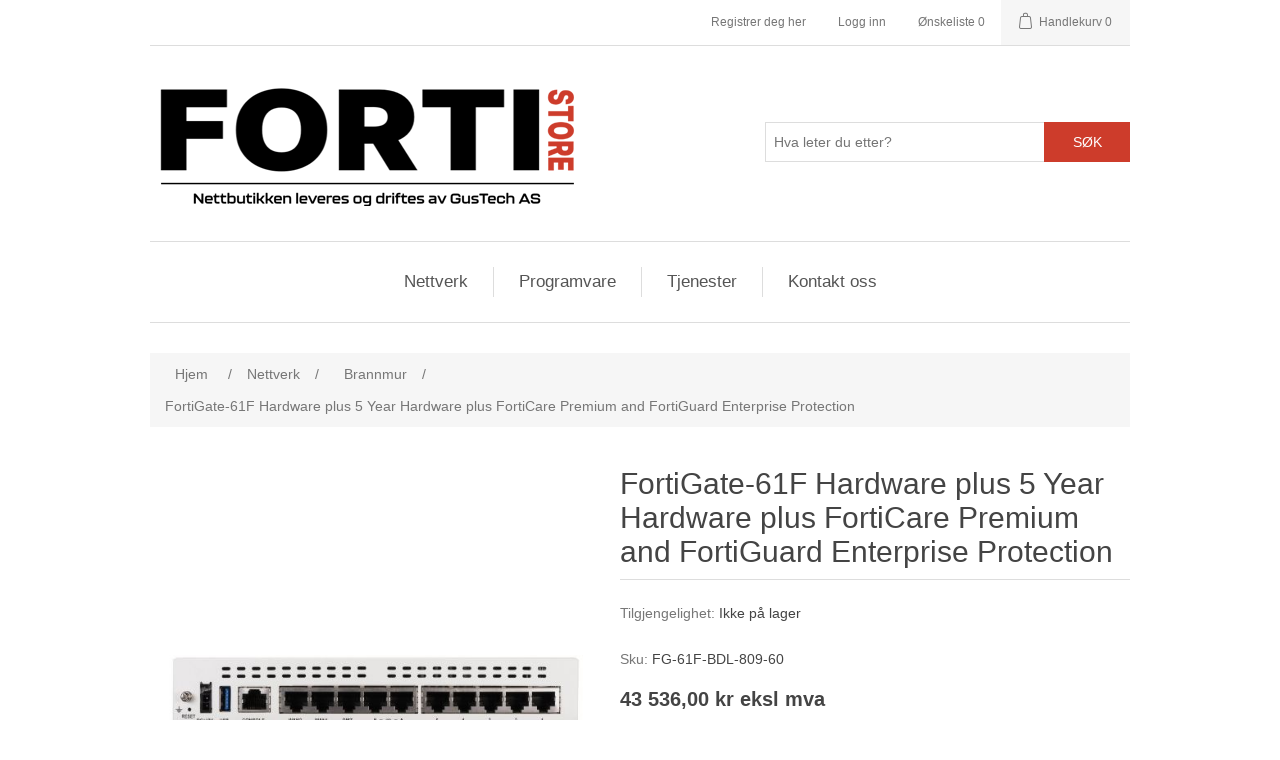

--- FILE ---
content_type: text/html; charset=utf-8
request_url: https://fortistore.no/fortigate-61f-hardware-plus-5-year-hardware-plus-forticare-premium-and-fortiguard-enterprise-protection
body_size: 8885
content:
<!DOCTYPE html><html lang=nn dir=ltr class=html-product-details-page><head><title>FortiStore-FortiGate-61F Hardware plus 5 Year Hardware plus FortiCare Premium and FortiGuard Enterprise Protection</title><meta charset=UTF-8><meta name=description content="Utforsk vårt utvalg av pålitelige sikkerhetsløsninger og nettverksutstyr, skapt for å forbedre din digitale infrastruktur"><meta name=keywords content="Brannmur,Firewall,Switch,Fortinet brannmurer,Fortinet switcher,Nettverkssikkerhetsenheter,Fortinet produkter,Nettverkssikkerhetsløsninger,Brannmur enheter,FortiGate-serien,FortiSwitch-serien,Sikkerhetsenheter,IT-sikkerhetsutstyr,Fortinet nettverksutstyr,Nettverksbeskyttelsesenhet,Data sikkerhetsløsninger,Nettverksinfrastruktursikkerhet,Administrert nettverkssikkerhet,Bedrifts sikkerhetsløsninger,Fortinet forhandler,Cybersecurity-maskinvare,Nettverksforsvarsenheter,Fortinet firewalls,Fortinet switches,Network security appliances,Fortinet products,Network security solutions,Firewall appliances,FortiGate series,FortiSwitch series,Network switches,Security appliances,IT security hardware,Fortinet network equipment,Network protection devices,Data security solutions,Network infrastructure security,Managed network security,Enterprise security solutions,Fortinet reseller,Cybersecurity hardware,Network defense appliances"><meta name=generator content=nopCommerce><meta name=viewport content="width=device-width, initial-scale=1"><meta name=msvalidate.01 content=C6F0E19A57D3D3FAA274FB53B1B39A4F><meta name=google-site-verification content=V6EtEOxgpddxQir0w3wKQ8lC5e9_PHS3-BBN24_-spg><script src=https://click.gustech.it/api/script.js data-site-id=5 defer></script><meta property=og:type content=product><meta property=og:title content="FortiGate-61F Hardware plus 5 Year Hardware plus FortiCare Premium and FortiGuard Enterprise Protection"><meta property=og:description content=""><meta property=og:image content=/images/thumbs/0014299_550.jpeg><meta property=og:image:url content=/images/thumbs/0014299_550.jpeg><meta property=og:url content=http://fortistore.no/fortigate-61f-hardware-plus-5-year-hardware-plus-forticare-premium-and-fortiguard-enterprise-protection><meta property=og:site_name content=FortiStore><meta property=twitter:card content=summary><meta property=twitter:site content=FortiStore><meta property=twitter:title content="FortiGate-61F Hardware plus 5 Year Hardware plus FortiCare Premium and FortiGuard Enterprise Protection"><meta property=twitter:description content=""><meta property=twitter:image content=/images/thumbs/0014299_550.jpeg><meta property=twitter:url content=http://fortistore.no/fortigate-61f-hardware-plus-5-year-hardware-plus-forticare-premium-and-fortiguard-enterprise-protection><link rel=stylesheet href="/css/Product.Head.styles.css?v=6zbX9bDeDP-yB1lfDSONsGWJGXI"><script async src="https://www.googletagmanager.com/gtag/js?id=G-33EK0L6NNM"></script><script>function gtag(){dataLayer.push(arguments)}window.dataLayer=window.dataLayer||[];gtag("js",new Date);gtag("config","G-33EK0L6NNM")</script><link rel=apple-touch-icon sizes=180x180 href=icons/icons_0/apple-touch-icon.png><link rel=icon type=image/png sizes=32x32 href=icons/icons_0/favicon-32x32.png><link rel=icon type=image/png sizes=16x16 href=icons/icons_0/favicon-16x16.png><link rel=manifest href=icons/icons_0/site.webmanifest><link rel=mask-icon href=icons/icons_0/safari-pinned-tab.svg color=#CD3C2B><link rel="shortcut icon" href=icons/icons_0/favicon.ico><meta name=msapplication-TileColor content=#ffffff><meta name=msapplication-config content=icons/icons_0/browserconfig.xml><meta name=theme-color content=#ffffff><script src="/js/Product.Head.scripts.js?v=anDCq7y2JELKCu99awjwE1XSCRE"></script><body><input name=__RequestVerificationToken type=hidden value=CfDJ8JYptfLUwbZDnPXBS8DBA9C-ScI0DcN7rRS9CEHHNz_OcXOO08cnR9mtGiOsNX3Mxc93W_cDwg9wbbxCtN2dhT9oz1GmpbmPEbSj8qD7c4u0cUr9oC1oQ3hz04UWOMYLDuPjwjeumr9xq8-lwyH2DIg><div class=ajax-loading-block-window style=display:none></div><div id=dialog-notifications-success title=Varsling style=display:none></div><div id=dialog-notifications-error title=Feil style=display:none></div><div id=dialog-notifications-warning title=Advarsel style=display:none></div><div id=bar-notification class=bar-notification-container data-close=Lukk></div><!--[if lte IE 8]><div style=clear:both;height:59px;text-align:center;position:relative><a href=http://www.microsoft.com/windows/internet-explorer/default.aspx target=_blank> <img src=/Themes/FortyTheme/Content/images/ie_warning.jpg height=42 width=820 alt="You are using an outdated browser. For a faster, safer browsing experience, upgrade for free today."> </a></div><![endif]--><div class=master-wrapper-page><div class=header><div class=header-upper><div class=header-selectors-wrapper></div><div class=header-links-wrapper><div class=header-links><ul><li><a href="/register?returnUrl=%2Ffortigate-61f-hardware-plus-5-year-hardware-plus-forticare-premium-and-fortiguard-enterprise-protection" class=ico-register>Registrer deg her</a><li><a href="/login?returnUrl=%2Ffortigate-61f-hardware-plus-5-year-hardware-plus-forticare-premium-and-fortiguard-enterprise-protection" class=ico-login>Logg inn</a><li><a href=/wishlist class=ico-wishlist> <span class=wishlist-label>Ønskeliste</span> <span class=wishlist-qty>0</span> </a><li id=topcartlink><a href=/cart class=ico-cart> <span class=cart-label>Handlekurv</span> <span class=cart-qty>0</span> </a></ul></div><div id=flyout-cart class=flyout-cart><div class=mini-shopping-cart><div class=count>Du har ingen varer i handlekurven.</div></div></div></div></div><div class=header-lower><div class=header-logo><a href="/"> <img alt=FortiStore src="/images/thumbs/0057783_fortistore_logo v2 h125.png"> </a></div><div class="search-box store-search-box"><form method=get id=small-search-box-form action=/search><input type=text class=search-box-text id=small-searchterms autocomplete=off name=q placeholder="Hva leter du etter?" aria-label="Hva leter du etter?"> <button type=submit class="button-1 search-box-button">Søk</button></form></div></div></div><div class=header-menu><ul class="top-menu notmobile"><li><a href=/nettverk>Nettverk </a><div class=sublist-toggle></div><ul class="sublist first-level"><li><a href=/brannmur>Brannmur </a><li><a href=/aksesspunkt>Aksesspunkt </a><li><a href=/switch>Switch </a><li><a href=/lisens>Rekvisita </a></ul><li><a href=/programvare>Programvare </a><div class=sublist-toggle></div><ul class="sublist first-level"><li><a href=/backup>Backup </a><li><a href=/sikkerhet>Sikkerhet </a><li><a href=/programvaresupport-og-garanti>Programvaresupport og garanti </a><li><a href=/service-garanti-og-support>Service, garanti og support </a><li><a href=/%C3%B8vrig>&#xD8;vrig </a></ul><li><a href=/tjenester>Tjenester</a><li><a href=/contactus>Kontakt oss</a></ul><div class=menu-toggle>Meny</div><ul class="top-menu mobile"><li><a href=/nettverk>Nettverk </a><div class=sublist-toggle></div><ul class="sublist first-level"><li><a href=/brannmur>Brannmur </a><li><a href=/aksesspunkt>Aksesspunkt </a><li><a href=/switch>Switch </a><li><a href=/lisens>Rekvisita </a></ul><li><a href=/programvare>Programvare </a><div class=sublist-toggle></div><ul class="sublist first-level"><li><a href=/backup>Backup </a><li><a href=/sikkerhet>Sikkerhet </a><li><a href=/programvaresupport-og-garanti>Programvaresupport og garanti </a><li><a href=/service-garanti-og-support>Service, garanti og support </a><li><a href=/%C3%B8vrig>&#xD8;vrig </a></ul><li><a href=/tjenester>Tjenester</a><li><a href=/contactus>Kontakt oss</a></ul></div><div class=master-wrapper-content><div class=master-column-wrapper><div class=breadcrumb><ul itemscope itemtype=http://schema.org/BreadcrumbList><li><span> <a href="/"> <span>Hjem</span> </a> </span> <span class=delimiter>/</span><li itemprop=itemListElement itemscope itemtype=http://schema.org/ListItem><a href=/nettverk itemprop=item> <span itemprop=name>Nettverk</span> </a> <span class=delimiter>/</span><meta itemprop=position content=1><li itemprop=itemListElement itemscope itemtype=http://schema.org/ListItem><a href=/brannmur itemprop=item> <span itemprop=name>Brannmur</span> </a> <span class=delimiter>/</span><meta itemprop=position content=2><li itemprop=itemListElement itemscope itemtype=http://schema.org/ListItem><strong class=current-item itemprop=name>FortiGate-61F Hardware plus 5 Year Hardware plus FortiCare Premium and FortiGuard Enterprise Protection</strong> <span itemprop=item itemscope itemtype=http://schema.org/Thing id=/fortigate-61f-hardware-plus-5-year-hardware-plus-forticare-premium-and-fortiguard-enterprise-protection> </span><meta itemprop=position content=3></ul></div><div class=center-1><div class="page product-details-page"><div class=page-body><form method=post id=product-details-form action=/fortigate-61f-hardware-plus-5-year-hardware-plus-forticare-premium-and-fortiguard-enterprise-protection><div itemscope itemtype=http://schema.org/Product><meta itemprop=name content="FortiGate-61F Hardware plus 5 Year Hardware plus FortiCare Premium and FortiGuard Enterprise Protection"><meta itemprop=sku content=FG-61F-BDL-809-60><meta itemprop=gtin content=""><meta itemprop=mpn><meta itemprop=description content=""><meta itemprop=image content=/images/thumbs/0014299_550.jpeg><div itemprop=offers itemscope itemtype=http://schema.org/Offer><meta itemprop=url content=http://fortistore.no/fortigate-61f-hardware-plus-5-year-hardware-plus-forticare-premium-and-fortiguard-enterprise-protection><meta itemprop=price content=43536.00><meta itemprop=priceCurrency content=NOK><meta itemprop=priceValidUntil><meta itemprop=availability content=http://schema.org/OutOfStock></div><div itemprop=review itemscope itemtype=http://schema.org/Review><meta itemprop=author content=ALL><meta itemprop=url content=/productreviews/10963></div></div><div data-productid=10963><div class=product-essential><div class=gallery><div class=picture><a href=/images/thumbs/0014299.jpeg title="Bilde av FortiGate-61F Hardware plus 5 Year Hardware plus FortiCare Premium and FortiGuard Enterprise Protection" id=main-product-img-lightbox-anchor-10963> <img alt="Bilde av FortiGate-61F Hardware plus 5 Year Hardware plus FortiCare Premium and FortiGuard Enterprise Protection" src=/images/thumbs/0014299_550.jpeg title="Bilde av FortiGate-61F Hardware plus 5 Year Hardware plus FortiCare Premium and FortiGuard Enterprise Protection" id=main-product-img-10963> </a></div></div><div class=overview><div class=product-name><h1>FortiGate-61F Hardware plus 5 Year Hardware plus FortiCare Premium and FortiGuard Enterprise Protection</h1></div><div class=availability><div class=stock><span class=label>Tilgjengelighet:</span> <span class=value id=stock-availability-value-10963>Ikke p&#xE5; lager</span></div></div><div class=additional-details><div class=sku><span class=label>Sku:</span> <span class=value id=sku-10963>FG-61F-BDL-809-60</span></div></div><div class=prices><div class=product-price><span id=price-value-10963 class=price-value-10963> 43 536,00 kr eksl mva </span></div></div><div class=product-estimate-shipping><a href=#estimate-shipping-popup-10963 id=open-estimate-shipping-popup-10963 class=open-estimate-shipping-popup data-effect=estimate-shipping-popup-zoom-in> </a><div id=estimate-shipping-popup-10963 class="estimate-shipping-popup mfp-with-anim mfp-hide"><div class=ship-to-title><strong>Send til</strong></div><div class="estimate-shipping-row shipping-address"><div class="estimate-shipping-row-item address-item"><div class=estimate-shipping-row><select class=estimate-shipping-address-control data-trigger=country-select data-url=/country/getstatesbycountryid data-stateprovince=#StateProvinceId data-loading=#estimate-shipping-loading-progress placeholder=Land id=CountryId name=CountryId><option value=0>Velg land<option value=167>Norge</select> <span class=required>*</span></div></div><div class="estimate-shipping-row-item address-item"><select class=estimate-shipping-address-control placeholder=Fylke id=StateProvinceId name=StateProvinceId><option value=0>Annen</select></div><div class="estimate-shipping-row-item address-item"><div class=estimate-shipping-row><input class=estimate-shipping-address-control placeholder=Postnummer type=text id=ZipPostalCode name=ZipPostalCode> <span class=required>*</span></div></div></div><div class=choose-shipping-title><strong>Fraktmetode</strong></div><div class=shipping-options><div class=shipping-options-header><div class=estimate-shipping-row><div class=estimate-shipping-row-item-radio></div><div class="estimate-shipping-row-item shipping-item shipping-header-item">Navn</div><div class="estimate-shipping-row-item shipping-item shipping-header-item">Estimert leveringsdato</div><div class="estimate-shipping-row-item shipping-item shipping-header-item">Pris</div></div></div><div class=shipping-options-body><div class=no-shipping-options>Ingen fraktalternativer</div></div></div><div class=apply-shipping-button-container><button type=button class="button-2 apply-shipping-button">Bruk</button><div class=message-failure></div></div></div></div><div class=overview-buttons><div class=add-to-wishlist><button type=button id=add-to-wishlist-button-10963 class="button-2 add-to-wishlist-button" data-productid=10963 onclick="return AjaxCart.addproducttocart_details(&#34;/addproducttocart/details/10963/2&#34;,&#34;#product-details-form&#34;),!1">Legg til i &#xF8;nskeliste</button></div><div class=compare-products><button type=button class="button-2 add-to-compare-list-button" onclick="return AjaxCart.addproducttocomparelist(&#34;/compareproducts/add/10963&#34;),!1">Legg til i sammenligningen liste</button></div><div class=email-a-friend><button type=button class="button-2 email-a-friend-button" onclick="setLocation(&#34;/productemailafriend/10963&#34;)">Tips en venn</button></div></div></div><div class=full-description><div>Beskrivelse</div><div><p>The FortiGate 60F series offers an excellent Security and SD-WAN solution in a compact fanless desktop form factor for enterprise branch offices and mid-sized businesses. Protect against cyber threats with industry-leading secure SD-WAN in a simple, affordable and easy to deploy solution.</div><div><h3>Security</h3><p>Identifies thousands of applications inside network traffic for deep inspection and granular policy enforcement. Protects against malware, exploits, and malicious websites in both encrypted and non-encrypted traffic. Prevent and detect against known and unknown attacks using continuous threat intelligence from AI powered FortiGuard Labs security services.<h3>Performance</h3><p>Delivers industry's best threat protection performance and ultra-low latency using purpose-built security processor (SPU) technology. Provides industry-leading performance and protection for SSL encrypted traffic.<h3>Certification</h3><p>Independently tested and validated best security effectiveness and performance. Received unparalleled third-party certifications from NSS Labs, ICSA, Virus Bulletin and AV Comparatives.<h3>Networking</h3><p>Best of Breed SD-WAN capabilities to enable application steering using WAN path control for high quality of experience. Delivers advanced networking capabilities, high-performance, and scalable IPsec VPN capabilities.<h3>Management</h3><p>Includes Management Console that's effective, simple to use, and provides comprehensive network automation &amp; visibility. Provides Zero Touch Integration with Security Fabric's Single Pane of Glass Management. Predefined compliance checklist analyzes the deployment and highlights best practices to improve overall security posture.<h3>Security Fabric</h3><p>Enables Fortinet and Fabric-ready partners' products to provide broader visibility, integrated end-to-end detection, threat intelligence sharing and automated remediation. Automatically builds Network Topology visualizations which discover IoT devices and provide complete visibility into Fortinet and Fabric-ready partner products.</div><div><div>Generelt</div><div><table><tbody><tr><td>Enhetstype<td>Sikkerhetsapparat<tr><td>Tjenestebundter<td>5 år FortiCare Premium Support + 5 år FortiGuard Enterprise Protection<tr><td>Bredde<td>21.6 cm<tr><td>Dybde<td>16 cm<tr><td>Høyde<td>3.85 cm<tr><td>Vekt<td>1.01 kg</table></div></div><div><div>Prosessor / Minne / Lager</div><div><table><tbody><tr><td>Installerte prosessorer<td>1 x Fortinet FortiASIC SOC4<tr><td>Harddisk<td>SSD 128 GB x 1</table></div></div><div><div>Nettverkstilknytning</div><div><table><tbody><tr><td>Produktformfaktor<td>Skrivebord<tr><td>Overføringsteknologi<td>Kablet<tr><td>Datakjedeprotokoll<td>Ethernet, Fast Ethernet, Gigabit Ethernet<tr><td>Nettverks-/transportprotokoll<td>TCP/IP, UDP/IP, IPSec, HTTP, HTTPs<tr><td>Protokoll for fjernstyrt administrasjon<td>HTTP, HTTPS<tr><td>Ytelse<td>IPS-gjennomløp (firmatraffikkblanding): 1,4 Gbps <br> NGFW-gjennomløp (bedriftstrafikkmiks): 1 Gbps <br> Trusselbeskyttelsesgjennomløp (bedriftstrafikkmiks): 700 Mbps <br> Brannveggjennomløp (1518-byte UDP): 10 Gbps <br> Brannveggjennomløp (512-byte UDP): 10 Gbps <br> Brannveggjennomløp (64-byte UDP): 6 Gbps <br> Brannvegglatens (64-byte UDP): 3.3 µs <br> Brannmurgjennomløp: 9 Mpps <br> VPN-gjennomstrømning (512-bit IPSec): 6,5 Gbps <br> VPN-gjennomløp (SSL): 900 Mbps <br> SSL inspeksjonsprosessering: 630 Mbps <br> Applikasjonskontroll-gjennomløp: 1,8 Gbps <br> CAPWAP-gjennomløp: 8 Gbps<tr><td>Kapasitet<td>Samtidige TCP-økter: 700000 <br> Nye TCP-økter per sekund: 35000 <br> Brannmurspolitikk: 5000 <br> Gateway-til-gateway IPSec VPN-tunneller: 200 <br> Klient-til-gateway IPSec VPN-tunneller: 500 <br> Samtidige SSL VPN-brukere: 200 <br> SSL inspeksjons-CPS: 400 <br> SSL-inspeksjon av samtidige økter: 55000 <br> Virtuelle domener: 10 <br> Maksimum virtuelle domener: 10 <br> Antall FortiSwitches: 24 <br> Antall FortiAP-enheter: 64 <br> Antall FortiAP-enheter (tunnelmodus): 32 <br> Antall FortiToken-enheter: 500<tr><td>Statusindikatorer<td>Strøm, status, WAN, DMZ, HA, link/aktivitet/hastighet<tr><td>Egenskaper<td>Uten vifte, 3G/4G USB Dongle Support, SSL-kontroll, støtte for SD-WAN<tr><td>Krypteringsalgoritme<td>SSL, 256-bit AES, 256-bits SHA, TLS 1.3</table></div></div><div><div>Ekspansjon / Tilkoplinger</div><div><table><tbody><tr><td>Grensesnitt<td>1 x USB 3.0 <br> 1 x konsoll - RJ-45 <br> 2 x 1000Base-T - RJ-45 (WAN) <br> 1 x 1000Base-T - RJ-45 (DMZ) <br> 2 x 1000Base-T (FortiLink) - RJ-45 <br> 5 x 1000Base-T - RJ-45</table></div></div><div><div>Diverse</div><div><table><tbody><tr><td>Tilpassede standarder<td>UL, VCCI, BSMI, cUL, CB, FCC, ICES, RCM, USGv6</table></div></div><div><div>Strømforsyning</div><div><table><tbody><tr><td>Strømenhet<td>Ekstern strømadapter<tr><td>Påkrevd nettspenning<td>AC 100-240 V (50/60 Hz)<tr><td>Strømforbruk ved drift<td>17.2 watt</table></div></div><div><div>Programvare / Systemkrav</div><div><table><tbody><tr><td>OS Medfølger<td>FortiOS</table></div></div><div><div>Miljøparametere</div><div><table><tbody><tr><td>Min. driftstemperatur<td>0 °C<tr><td>Maks. Driftstemperatur<td>40 °C<tr><td>Driftsfuktighet<td>10 - 90% (ikke-kondenserende)</table></div></div></div></div><div class=product-collateral></div></div><input name=__RequestVerificationToken type=hidden value=CfDJ8JYptfLUwbZDnPXBS8DBA9C-ScI0DcN7rRS9CEHHNz_OcXOO08cnR9mtGiOsNX3Mxc93W_cDwg9wbbxCtN2dhT9oz1GmpbmPEbSj8qD7c4u0cUr9oC1oQ3hz04UWOMYLDuPjwjeumr9xq8-lwyH2DIg></form></div></div></div></div></div><div class=footer><div class=footer-upper><div class="footer-block information"><div class=title><strong>Informasjon</strong></div><ul class=list><li><a href=/privacy-notice>Personopplysninger</a><li><a href=/conditions-of-use>Salgsbetingelser</a><li><a href=/about-us>Om oss</a><li><a href=/contactus>Kontakt oss</a></ul></div><div class="footer-block customer-service"><div class=title><strong>Kundeservice</strong></div><ul class=list><li><a href=/search>Søk</a><li><a href=/recentlyviewedproducts>Nylig viste produkter</a><li><a href=/compareproducts>Sammenligne produktliste</a><li><a href=/newproducts>Nye produkter</a></ul></div><div class="footer-block my-account"><div class=title><strong>Min konto</strong></div><ul class=list><li><a href=/customer/info>Min konto</a><li><a href=/order/history>Ordrer</a><li><a href=/customer/addresses>Adresser</a><li><a href=/cart>Handlekurv</a><li><a href=/wishlist>Ønskeliste</a></ul></div><div class="footer-block follow-us"><div class=social><div class=title><strong>Følg oss</strong></div><ul class=networks></ul></div><div class=newsletter><div class=title><strong>Ja takk! Send meg nyhetsbrev med eksklusive tilbud, nyheter, inspirasjon og konkurranser.</strong></div><div class=newsletter-subscribe id=newsletter-subscribe-block><div class=newsletter-email><input id=newsletter-email class=newsletter-subscribe-text placeholder="Din epostadresse" aria-label="Meld deg på vårt nyhetsbrev" type=email name=NewsletterEmail> <button type=button id=newsletter-subscribe-button class="button-1 newsletter-subscribe-button">Sende</button><div class=options><span class=subscribe> <input id=newsletter_subscribe type=radio value=newsletter_subscribe name=newsletter_block checked> <label for=newsletter_subscribe>Abonnere</label> </span> <span class=unsubscribe> <input id=newsletter_unsubscribe type=radio value=newsletter_unsubscribe name=newsletter_block> <label for=newsletter_unsubscribe>Avslutt abonnement</label> </span></div></div><div class=newsletter-validation><span id=subscribe-loading-progress style=display:none class=please-wait>Vent...</span> <span class=field-validation-valid data-valmsg-for=NewsletterEmail data-valmsg-replace=true></span></div></div><div class=newsletter-result id=newsletter-result-block></div></div></div></div><div class=footer-lower><div class=footer-info><span class=footer-disclaimer>Copyright &copy; 2026 FortiStore. Alle rettigheter reservert.</span></div><div class=footer-powered-by>Powered by <a href="https://www.nopcommerce.com/" target=_blank rel=nofollow>nopCommerce</a></div></div></div></div><script src="/js/Product.Footer.scripts.js?v=BOqxrtZqs5FWPwj1Yj9ce16k_mM"></script><script src="/js/public.estimateshipping.popup.js?v=EYQOkadwjM1BsulCxAaCe8jTIFA"></script><script src="/lib_npm/magnific-popup/jquery.magnific-popup.min.js?v=9ZYGlb-0AE93Pd_kAPolsQgqmJI"></script><script>$(document).ready(function(){$("#main-product-img-lightbox-anchor-10963").magnificPopup({type:"image"})})</script><script>$(document).ready(function(){var n={},t=!1,u=!1,f={opener:"#open-estimate-shipping-popup-10963",form:"#product-details-form",contentEl:"#estimate-shipping-popup-10963",countryEl:"#CountryId",stateProvinceEl:"#StateProvinceId",zipPostalCodeEl:"#ZipPostalCode",useCity:!1,cityEl:"#City",requestDelay:300,localizedData:{noShippingOptionsMessage:"Ingen fraktalternativer",countryErrorMessage:"Land er påkrevd",zipPostalCodeErrorMessage:"Postnummer er påkrevd",cityErrorMessage:"By er påkrevd"},urlFactory:function(n){var t=$.param({CountryId:n.countryId,StateProvinceId:n.stateProvinceId,ZipPostalCode:n.zipPostalCode,City:n.city});return"/product/estimateshipping?ProductId=10963&"+t},handlers:{openPopUp:function(){if(t){var i=n.getShippingAddress();n.validateAddress(i)?n.getShippingOptions(i):n.clearShippingOptions();t=!1}},load:function(){if(!$.magnificPopup.instance.isOpen){var n=$("<div/>").addClass("shipping-title").append($("<span/>").addClass("shipping-price-title").text("Frakt:")).append($("<span/>").addClass("shipping-loading"));$("#open-estimate-shipping-popup-10963").html(n)}},success:function(){var t=n.getActiveShippingOption();n.selectShippingOption(t);u=!0;n.settings.handlers.success=undefined},error:function(){n.selectShippingOption()},selectedOption:function(t){var i,u,r;t&&t.provider&&t.price&&n.validateAddress(t.address)?(i=$("#open-estimate-shipping-popup-10963"),u=$("<div/>").addClass("shipping-title").append($("<span/>").addClass("shipping-price-title").text("Frakt:")).append($("<span/>").addClass("shipping-price").text(t.price)),i.html(u),r=$("<div/>").addClass("estimated-delivery").append($("<div/>").addClass("shipping-address").append($("<span/>").text("til "+t.address.countryName+", "+(t.address.stateProvinceName?t.address.stateProvinceName+", ":"")+(n.settings.useCity?t.address.city:t.address.zipPostalCode)+" via "+t.provider)).append($("<i/>").addClass("arrow-down"))),t.deliveryDate&&t.deliveryDate!=="-"&&r.append($("<div/>").addClass("shipping-date").text("Beregnet levering ved "+t.deliveryDate)),i.append(r)):$("#open-estimate-shipping-popup-10963").html($("<span/>").text("Vennligst velg adressen du vil sende til")).append($("<i/>").addClass("arrow-down"))}}},i,r;n=createEstimateShippingPopUp(f);n.init();i=function(){var t=n.getShippingAddress();n.validateAddress(t)?n.getShippingOptions(t):n.selectShippingOption()};i();r=function(r){var o=r.changedData.productId,f,e;o===10963&&(n.params.selectedShippingOption?(f=n.params.selectedShippingOption.address,e=n.getShippingAddress(),n.addressesAreEqual(f,e)||(t=!0),n.getShippingOptions(f)):u?t=!0:i())};setTimeout(function(){$(document).on("product_attributes_changed",r)},500);$(document).on("product_quantity_changed",r)})</script><script>$(document).ready(function(){$(".header").on("mouseenter","#topcartlink",function(){$("#flyout-cart").addClass("active")});$(".header").on("mouseleave","#topcartlink",function(){$("#flyout-cart").removeClass("active")});$(".header").on("mouseenter","#flyout-cart",function(){$("#flyout-cart").addClass("active")});$(".header").on("mouseleave","#flyout-cart",function(){$("#flyout-cart").removeClass("active")})})</script><script>$("#small-search-box-form").on("submit",function(n){$("#small-searchterms").val()==""&&(alert("Vennligst skriv inn noen søkeord"),$("#small-searchterms").focus(),n.preventDefault())})</script><script>$(document).ready(function(){var n,t;$("#small-searchterms").autocomplete({delay:500,minLength:3,source:"/catalog/searchtermautocomplete",appendTo:".search-box",select:function(n,t){return $("#small-searchterms").val(t.item.label),setLocation(t.item.producturl),!1},open:function(){n&&(t=document.getElementById("small-searchterms").value,$(".ui-autocomplete").append('<li class="ui-menu-item" role="presentation"><a href="/search?q='+t+'">Se alle resultater...<\/a><\/li>'))}}).data("ui-autocomplete")._renderItem=function(t,i){var r=i.label;return n=i.showlinktoresultsearch,r=htmlEncode(r),$("<li><\/li>").data("item.autocomplete",i).append("<a><span>"+r+"<\/span><\/a>").appendTo(t)}})</script><script>var localized_data={AjaxCartFailure:"Klarte ikke å legge til produktet. Oppdater siden og forsøk en gang til."};AjaxCart.init(!1,".header-links .cart-qty",".header-links .wishlist-qty","#flyout-cart",localized_data)</script><script>$(document).ready(function(){$(".menu-toggle").on("click",function(){$(this).siblings(".top-menu.mobile").slideToggle("slow")});$(".top-menu.mobile .sublist-toggle").on("click",function(){$(this).siblings(".sublist").slideToggle("slow")})})</script><script>function newsletter_subscribe(n){var i=$("#subscribe-loading-progress"),t;i.show();t={subscribe:n,email:$("#newsletter-email").val()};addAntiForgeryToken(t);$.ajax({cache:!1,type:"POST",url:"/subscribenewsletter",data:t,success:function(n){$("#newsletter-result-block").html(n.Result);n.Success?($("#newsletter-subscribe-block").hide(),$("#newsletter-result-block").show()):$("#newsletter-result-block").fadeIn("slow").delay(2e3).fadeOut("slow")},error:function(){alert("Failed to subscribe.")},complete:function(){i.hide()}})}$(document).ready(function(){$("#newsletter-subscribe-button").on("click",function(){$("#newsletter_subscribe").is(":checked")?newsletter_subscribe("true"):newsletter_subscribe("false")});$("#newsletter-email").on("keydown",function(n){if(n.keyCode==13)return $("#newsletter-subscribe-button").trigger("click"),!1})})</script><script>$(document).ready(function(){$(".footer-block .title").on("click",function(){var n=window,t="inner",i;"innerWidth"in window||(t="client",n=document.documentElement||document.body);i={width:n[t+"Width"],height:n[t+"Height"]};i.width<769&&$(this).siblings(".list").slideToggle("slow")})})</script><script>$(document).ready(function(){$(".block .title").on("click",function(){var n=window,t="inner",i;"innerWidth"in window||(t="client",n=document.documentElement||document.body);i={width:n[t+"Width"],height:n[t+"Height"]};i.width<1001&&$(this).siblings(".listbox").slideToggle("slow")})})</script><script defer src="https://static.cloudflareinsights.com/beacon.min.js/vcd15cbe7772f49c399c6a5babf22c1241717689176015" integrity="sha512-ZpsOmlRQV6y907TI0dKBHq9Md29nnaEIPlkf84rnaERnq6zvWvPUqr2ft8M1aS28oN72PdrCzSjY4U6VaAw1EQ==" data-cf-beacon='{"version":"2024.11.0","token":"c43f9bc1b4434bfcaef5c504c5c923f0","r":1,"server_timing":{"name":{"cfCacheStatus":true,"cfEdge":true,"cfExtPri":true,"cfL4":true,"cfOrigin":true,"cfSpeedBrain":true},"location_startswith":null}}' crossorigin="anonymous"></script>
